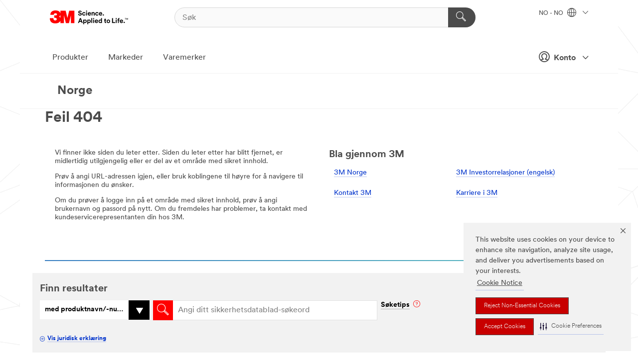

--- FILE ---
content_type: text/html; charset=UTF-8
request_url: https://www.3mnorge.no/3M/no_NO/company-ndc/404-error/
body_size: 11795
content:
<!DOCTYPE html>
<html lang="no-NO">
 <head><meta http-equiv="X-UA-Compatible" content="IE=EDGE"><script type="text/javascript" src="https://cdn-prod.securiti.ai/consent/auto_blocking/0638aaa2-354a-44c0-a777-ea4db9f7bf8a/0da19c12-ab4a-4b0e-914c-cf10b2f363d0.js"></script><script>(function(){var s=document.createElement('script');s.src='https://cdn-prod.securiti.ai/consent/cookie-consent-sdk-loader.js';s.setAttribute('data-tenant-uuid', '0638aaa2-354a-44c0-a777-ea4db9f7bf8a');s.setAttribute('data-domain-uuid', '0da19c12-ab4a-4b0e-914c-cf10b2f363d0');s.setAttribute('data-backend-url', 'https://app.securiti.ai');s.setAttribute('data-skip-css', 'false');s.defer=true;var parent_node=document.head || document.body;parent_node.appendChild(s);})()</script><script src="https://tags.tiqcdn.com/utag/3m/redeploy-gdpr/prod/utag.sync.js"></script><script>if (typeof utag_data == 'undefined') utag_data = {};</script><style>.MMM--site-bd .mds-wrapper p{margin:0;}.mds-wrapper .mds-titleWithText_content--body p, .mds-wrapper .mds-stackableimages_container--content p, .mds-wrapper .mds-content-cards_grid_card_body .mds-font_body p, .mds-wrapper .mds-contentCTA_content--body p, .mds-wrapper .mds-accordion_content--text>p, .mds-wrapper .mds-tabs_items--content>div>p, .mds-wrapper .mds-verticaltabs_content--text>p{margin-bottom:15px;}.MMM--site-bd .mds-wrapper .mds-margin_large--bottom{margin-bottom: 20px;}.MMM--site-bd .mds-wrapper .mds-margin_large--top{margin-top: 20px;}.MMM--site-bd .mds-wrapper ol{margin:0;}.MMM--site-bd .mds-wrapper .mds-titleWithText_content--body ol, .MMM--site-bd .mds-wrapper .mds-titleWithText_content--body ul, .MMM--site-bd .mds-wrapper .mds-stackableimages_container--content ol, .MMM--site-bd .mds-wrapper .mds-stackableimages_container--content ul, .MMM--site-bd .mds-wrapper .mds-content-cards_grid_card_body .mds-font_body ol, .MMM--site-bd .mds-wrapper .mds-content-cards_grid_card_body .mds-font_body ul, .MMM--site-bd .mds-wrapper .mds-contentCTA_content--body ol, .MMM--site-bd .mds-wrapper .mds-contentCTA_content--body ul, .MMM--site-bd .mds-wrapper .mds-accordion_content--text>ol, .MMM--site-bd .mds-wrapper .mds-accordion_content--text>ul, .MMM--site-bd .mds-wrapper .mds-tabs_items--content>div>ol, .MMM--site-bd .mds-wrapper .mds-tabs_items--content>div>ul, .MMM--site-bd .mds-wrapper .mds-verticaltabs_content--text>ol, .MMM--site-bd .mds-wrapper .mds-verticaltabs_content--text>ul{padding-left: 22px;}</style>
<title>Feil 404&nbsp;|&nbsp;3M Norge</title>
  <meta charset="utf-8">
  <meta name="viewport" content="width=device-width, initial-scale=1.0">
<meta name="DCSext.Business" content="Corporate">
<meta name="DCSext.CDC" content="SA">
<meta name="DCSext.ewcd_url" content="Z6_79L2HO02K8JG90A17NCQMJTG92 | Z6_79L2HO02K8JG90A17NCQMJTO60">
<meta name="DCSext.locale" content="no_NO">
<meta name="DCSext.page" content="CORP_FUZEExp_NDC_404Error">
<meta name="DCSext.platform" content="FUZE">
<meta name="DCSext.site" content="CORP_FUZEExp_NDC">
<meta name="ROBOTS" content="NOINDEX,NOFOLLOW">
<meta name="WT.dcsvid" content="">
<meta name="application-name" content="MMM-ext">
<meta name="dc_coverage" content="NO">
<meta name="format-detection" content="telephone=no">
<meta http-equiv="cleartype" content="on">
<meta http-equiv="format-detection" content="telephone=no">
<meta http-equiv="imagetoolbar" content="no">
<meta name="mmmsite" content="CORP_FUZEExp_NDC">
<meta name="statusCode" content="404">
<!--  <PageMap><DataObject type="server"><Attribute name="node">fd-4 | WebSphere_Portal</Attribute>
<Attribute name="placeUniquename">CORP_FUZEExp_NDC</Attribute>
<Attribute name="sitebreadcrumb">Z6_79L2HO02K8JG90A17NCQMJTG92 | Z6_79L2HO02K8JG90A17NCQMJTO60</Attribute>
<Attribute name="themeVersion">2025.12</Attribute>
<Attribute name="pageUniquename">CORP_FUZEExp_NDC_404Error</Attribute>
</DataObject>
<DataObject type="page"><Attribute name="site">Z6_79L2HO02K8JG90A17NCQMJTG92 | CORP_FUZEExp_NDC</Attribute>
<Attribute name="currentpage">Z6_79L2HO02K8JG90A17NCQMJTO60</Attribute>
<Attribute name="currentuniquename">CORP_FUZEExp_NDC_404Error</Attribute>
</DataObject>
</PageMap> --><link rel="shortcut icon" type="image/ico" href="/favicon.ico" />
<link rel="apple-touch-icon-precomposed" sizes="57x57" href="/3m_theme_assets/themes/3MTheme/assets/images/unicorn/3M_Bookmark_Icon_57x57.png" />
<link rel="apple-touch-icon-precomposed" sizes="60x60" href="/3m_theme_assets/themes/3MTheme/assets/images/unicorn/3M_Bookmark_Icon_60x60.png" />
<link rel="apple-touch-icon-precomposed" sizes="72x72" href="/3m_theme_assets/themes/3MTheme/assets/images/unicorn/3M_Bookmark_Icon_72x72.png" />
<link rel="apple-touch-icon-precomposed" sizes="76x76" href="/3m_theme_assets/themes/3MTheme/assets/images/unicorn/3M_Bookmark_Icon_76x76.png" />
<link rel="apple-touch-icon-precomposed" sizes="114x114" href="/3m_theme_assets/themes/3MTheme/assets/images/unicorn/3M_Bookmark_Icon_114x114.png" />
<link rel="apple-touch-icon-precomposed" sizes="120x120" href="/3m_theme_assets/themes/3MTheme/assets/images/unicorn/3M_Bookmark_Icon_120x120.png" />
<link rel="apple-touch-icon-precomposed" sizes="144x144" href="/3m_theme_assets/themes/3MTheme/assets/images/unicorn/3M_Bookmark_Icon_144x144.png" />
<link rel="apple-touch-icon-precomposed" sizes="152x152" href="/3m_theme_assets/themes/3MTheme/assets/images/unicorn/3M_Bookmark_Icon_152x152.png" />
<link rel="apple-touch-icon-precomposed" sizes="180x180" href="/3m_theme_assets/themes/3MTheme/assets/images/unicorn/3M_Bookmark_Icon_180x180.png" />
<meta name="msapplication-TileColor" content="#ffffff" />
<meta name="msapplication-square70x70logo" content="/3m_theme_assets/themes/3MTheme/assets/images/unicorn/smalltile.png" />
<meta name="msapplication-square150x150logo" content="/3m_theme_assets/themes/3MTheme/assets/images/unicorn/mediumtile.png" />
<meta name="msapplication-wide310x150logo" content="/3m_theme_assets/themes/3MTheme/assets/images/unicorn/widetile.png" />
<meta name="msapplication-square310x310logo" content="/3m_theme_assets/themes/3MTheme/assets/images/unicorn/largetile.png" />
<link rel="stylesheet" href="/3m_theme_assets/themes/3MTheme/assets/css/build/phoenix.css?v=3.183.0" />
<link rel="stylesheet" href="/3m_theme_assets/themes/3MTheme/assets/css/unicorn-icons.css?v=3.183.0" />
<link rel="stylesheet" media="print" href="/3m_theme_assets/themes/3MTheme/assets/css/build/unicorn-print.css?v=3.183.0" />
<link rel="stylesheet" href="/3m_theme_assets/static/MDS/mammoth.css?v=3.183.0" />
<!--[if IE]><![endif]-->
<!--[if (IE 8)|(IE 7)]>
<script type="text/javascript">
document.getElementById("js-main_style").setAttribute("href", "");
</script>

<![endif]-->
<!--[if lte IE 6]><![endif]-->
<script type="text/javascript" src="/3m_theme_assets/themes/3MTheme/assets/scripts/mmmSettings.js"></script><link rel="stylesheet" href="/3m_theme_assets/themes/3MTheme/assets/css/build/gsn.css" />
<link rel="stylesheet" href="/3m_theme_assets/themes/3MTheme/assets/css/static/MyAccountDropdown/MyAccountDropdown.css" />


<script>(window.BOOMR_mq=window.BOOMR_mq||[]).push(["addVar",{"rua.upush":"false","rua.cpush":"false","rua.upre":"false","rua.cpre":"false","rua.uprl":"false","rua.cprl":"false","rua.cprf":"false","rua.trans":"","rua.cook":"false","rua.ims":"false","rua.ufprl":"false","rua.cfprl":"false","rua.isuxp":"false","rua.texp":"norulematch","rua.ceh":"false","rua.ueh":"false","rua.ieh.st":"0"}]);</script>
                              <script>!function(e){var n="https://s.go-mpulse.net/boomerang/";if("False"=="True")e.BOOMR_config=e.BOOMR_config||{},e.BOOMR_config.PageParams=e.BOOMR_config.PageParams||{},e.BOOMR_config.PageParams.pci=!0,n="https://s2.go-mpulse.net/boomerang/";if(window.BOOMR_API_key="UWRYR-C88R8-XEZDS-AZ97P-LXP2F",function(){function e(){if(!o){var e=document.createElement("script");e.id="boomr-scr-as",e.src=window.BOOMR.url,e.async=!0,i.parentNode.appendChild(e),o=!0}}function t(e){o=!0;var n,t,a,r,d=document,O=window;if(window.BOOMR.snippetMethod=e?"if":"i",t=function(e,n){var t=d.createElement("script");t.id=n||"boomr-if-as",t.src=window.BOOMR.url,BOOMR_lstart=(new Date).getTime(),e=e||d.body,e.appendChild(t)},!window.addEventListener&&window.attachEvent&&navigator.userAgent.match(/MSIE [67]\./))return window.BOOMR.snippetMethod="s",void t(i.parentNode,"boomr-async");a=document.createElement("IFRAME"),a.src="about:blank",a.title="",a.role="presentation",a.loading="eager",r=(a.frameElement||a).style,r.width=0,r.height=0,r.border=0,r.display="none",i.parentNode.appendChild(a);try{O=a.contentWindow,d=O.document.open()}catch(_){n=document.domain,a.src="javascript:var d=document.open();d.domain='"+n+"';void(0);",O=a.contentWindow,d=O.document.open()}if(n)d._boomrl=function(){this.domain=n,t()},d.write("<bo"+"dy onload='document._boomrl();'>");else if(O._boomrl=function(){t()},O.addEventListener)O.addEventListener("load",O._boomrl,!1);else if(O.attachEvent)O.attachEvent("onload",O._boomrl);d.close()}function a(e){window.BOOMR_onload=e&&e.timeStamp||(new Date).getTime()}if(!window.BOOMR||!window.BOOMR.version&&!window.BOOMR.snippetExecuted){window.BOOMR=window.BOOMR||{},window.BOOMR.snippetStart=(new Date).getTime(),window.BOOMR.snippetExecuted=!0,window.BOOMR.snippetVersion=12,window.BOOMR.url=n+"UWRYR-C88R8-XEZDS-AZ97P-LXP2F";var i=document.currentScript||document.getElementsByTagName("script")[0],o=!1,r=document.createElement("link");if(r.relList&&"function"==typeof r.relList.supports&&r.relList.supports("preload")&&"as"in r)window.BOOMR.snippetMethod="p",r.href=window.BOOMR.url,r.rel="preload",r.as="script",r.addEventListener("load",e),r.addEventListener("error",function(){t(!0)}),setTimeout(function(){if(!o)t(!0)},3e3),BOOMR_lstart=(new Date).getTime(),i.parentNode.appendChild(r);else t(!1);if(window.addEventListener)window.addEventListener("load",a,!1);else if(window.attachEvent)window.attachEvent("onload",a)}}(),"".length>0)if(e&&"performance"in e&&e.performance&&"function"==typeof e.performance.setResourceTimingBufferSize)e.performance.setResourceTimingBufferSize();!function(){if(BOOMR=e.BOOMR||{},BOOMR.plugins=BOOMR.plugins||{},!BOOMR.plugins.AK){var n=""=="true"?1:0,t="",a="amkm2hyxhuqq62lrumgq-f-8f1644431-clientnsv4-s.akamaihd.net",i="false"=="true"?2:1,o={"ak.v":"39","ak.cp":"832420","ak.ai":parseInt("281472",10),"ak.ol":"0","ak.cr":9,"ak.ipv":4,"ak.proto":"h2","ak.rid":"3b1b8bc0","ak.r":45721,"ak.a2":n,"ak.m":"dscx","ak.n":"essl","ak.bpcip":"3.20.205.0","ak.cport":45884,"ak.gh":"23.33.25.7","ak.quicv":"","ak.tlsv":"tls1.3","ak.0rtt":"","ak.0rtt.ed":"","ak.csrc":"-","ak.acc":"","ak.t":"1769054989","ak.ak":"hOBiQwZUYzCg5VSAfCLimQ==4On6WnWo2uP7ohCbQGuqX6aWUsxp3FA4lD3VvA0eqOfZS0qp69kvsLOeDBWiR32Jrqwcom5MSFvCEbkIiaTL6SoPbIJK/cL2Wi1PWaIZkVNG6FkE21TvCqGKepwjQBG7Ngq2FtJAQdtEODjZtS7/qjMDwSM2nl2hJ8JpbvUoU3wesrzPp/++PMrYornH4cEL0bmIOyixr/V52ulsQWnoE1MG8t+imzm3oqmkNMvT7wPH2AcRQBG48Sylo9j3eDzcI13w8lYKq/PGUYgjT19QL00T4jbJTfoEAyCx4nTn8sdqKQP+QZjD7IlhR/mkSe+nLiePxvaqrKYWY9WvhYn8IMRkUCqokn+SkjMGhalTMWpXBA435AVUbP322Ngx0Mcob3vrIwWbVRKVRzbnU0OPEwNvtASdoPD8LnDvVgAHLcc=","ak.pv":"279","ak.dpoabenc":"","ak.tf":i};if(""!==t)o["ak.ruds"]=t;var r={i:!1,av:function(n){var t="http.initiator";if(n&&(!n[t]||"spa_hard"===n[t]))o["ak.feo"]=void 0!==e.aFeoApplied?1:0,BOOMR.addVar(o)},rv:function(){var e=["ak.bpcip","ak.cport","ak.cr","ak.csrc","ak.gh","ak.ipv","ak.m","ak.n","ak.ol","ak.proto","ak.quicv","ak.tlsv","ak.0rtt","ak.0rtt.ed","ak.r","ak.acc","ak.t","ak.tf"];BOOMR.removeVar(e)}};BOOMR.plugins.AK={akVars:o,akDNSPreFetchDomain:a,init:function(){if(!r.i){var e=BOOMR.subscribe;e("before_beacon",r.av,null,null),e("onbeacon",r.rv,null,null),r.i=!0}return this},is_complete:function(){return!0}}}}()}(window);</script></head>
<body class="MMM--bodyContain"><div class="MMM--skipMenu" id="top"><ul class="MMM--skipList"><li><a href="#js-gsnMenu">Gå til NO navigasjon</a></li><li><a href="#ssnMenu">Gå til Norge navigasjon</a></li><li><a href="#pageContent">Gå til sideinnhold</a></li><li><a href="#js-searchBar">Gå til søk</a></li><li><a href="#help--links">Gå til kontaktinformasjon</a></li><li><a href="/3M/no_NO/company-ndc/site-map/">Gå til Sidekart</a></li></ul>
</div>

    <div id="js-bodyWrapper" class="MMM--themeWrapper">
        <div class="m-dropdown-list_overlay"></div>
    <nav class="m-nav">      
      <div class="is-header_container h-fitWidth m-header_container">
        <div class="m-header">          
          <a href="/3M/no_NO/company-ndc/" aria-label="3M Logo - Opens in a new window" class="is-3MLogo m-header_logo l-smallMarginRight h-linkNoUnderline l-centerVertically" title="3M i Norge">
            <img class="h-onDesktop m-header_logoImg" src="/3m_theme_assets/themes/3MTheme/assets/images/unicorn/Logo.svg" alt="3M-logo" />
            <img class="h-notOnDesktop l-img" src="/3m_theme_assets/themes/3MTheme/assets/images/unicorn/Logo_mobile.png" alt="3M-logo" />
          </a>                          

          

<div class="m-header_search l-smallMarginRight">
  <form class="h-fitHeight" id="typeahead-root" action="/3M/no_NO/p/">
    <input id="js-searchBar" class="m-header_searchbar h-fitWidth h-fitHeight l-centerVertically is-searchbar" name="Ntt" type="search" placeholder="Søk" aria-label="Søk">
    <button class="m-header_searchbutton" type="submit" value="Søk" aria-label="Søk">
      <i class="MMM--icn MMM--icn_search color--white"></i>
    </button>
  </form>
</div>


          <div style="display: inline-block" class="h-notOnDesktop">
            <div class="m-header_menu l-centerVertically h-notOnDesktop">
              <a href="#" class="h-linkNoUnderline link--dark is-header_menuLink is-collapsed m-header_menuLink" aria-haspopup="true" aria-controls="navOptions" aria-label="Åpne Navigasjon" data-openlabel="Åpne Navigasjon" data-closelabel="Lukk">
                <i class="MMM--icn MMM--icn_hamburgerMenu is-header_menuIcon m-header_menuIcn"></i>
              </a>
              <i class="MMM--icn MMM--icn_close link--dark m-header_hiddenIcn m-header_menuIcn"></i>
            </div>
          </div>
          <div class="m-header--fix"></div>
        </div>
                
        
        <div class="m-header-madbar h-notOnDesktop">
          <div class="MAD-Bar">
            <div class="m-account mad-section">
              
              <a href="#" role="button" class="m-btn m-btn--free font--size m-navbar_loginBtn m-navbar_profileBtn link--dark is-header_madSI is-closed is-signInToggle" target="_self">
                <i class="MMM--icn MMM--icn_userHollow large-icn"></i>
                Konto
                <i class="MMM--icn MMM--icn_down_arrow mad-barSI-arrow"></i>
              </a>
              
            </div>
          </div>
        </div>
                
        <div class="m-header_overlay"></div>
        
        <!-- Profile Management Pop-Up -->
              <div class="m-navbar m-navbar-noStyle">
               <div class=" is-signInPopUp h-hidden">
                <div class="m-navbar_signInPopup font--standard mad-menu-container" aria-modal="true">                           
                  
                  <div class="signIn-linkBox">
                    <a href="https://order.3m.com/store/bComNorwaySite/no_NO/login">Logg på 3M bCom</a>
                  </div>
                </div> 
               </div> 
              </div>            
            

        <div class="is-dropdown h-hidden m-navbar_container">
          <div class="m-navbar_overlay h-fitHeight h-notOnMobile is-overlay h-notOnDesktop"></div>
          <div class="m-navbar">
            <div class="m-navbar_level-1 js-navbar_level-1">

              
	          <div class="m-navbar_login m-navbar_loginProfile h-notOnMobile h-notOnTablet h-onDesktop">
              <div class="mad-section">
                <a href="#" class="m-btn m-btn--free font--size m-navbar_loginBtn m-navbar_signInBtn link--dark is-signInToggle is-header_madDesktopSI">
                  <i class="MMM--icn MMM--icn_userHollow l-centerVertically large-icn" style="padding-left: 10px; font-weight: bold;"></i>
                  Konto
                  <i class="MMM--icn mad-barSI-arrow MMM--icn_down_arrow" style="padding-left: 10px; font-size: 11px;"></i>
                </a>
              </div>
            </div>
 
              <div class="m-navbar_localization l-centerVertically">
                <a href="#" class="link--dark l-centerVertically is-localeToggle">NO - NO
                  <i class="MMM--icn MMM--icn_localizationGlobe l-centerVertically m-navbar_localGlobe" style="padding-left: 5px;"></i>
                  <i class="MMM--icn MMM--icn_down_arrow h-onDesktop" style="padding-left: 10px; font-size: 11px;"></i></a>
              </div>
              <div id="js-gsnMenu" class="m-navbar_nav">

                
<ul id="navOptions" role="menubar">
<li class="m-navbar_listItem">
        <a href="#" id="navbar_link-products" class="is-navbar_link m-navbar_link" aria-haspopup="true" aria-expanded="false">Produkter</a>
      </li><li class="m-navbar_listItem">
        <a href="#" id="navbar_link-industries" class="is-navbar_link m-navbar_link" aria-haspopup="true" aria-expanded="false">Markeder</a>
      </li><li class="m-navbar_listItem">
          <a href="/3M/no_NO/company-ndc/our-brands/" class="m-navbar_link">Varemerker</a>
        </li>
        
</ul>
<div class="m-navbar_localOverlay is-localePopUp h-hidden">
  <div class="m-navbar_localPopup m-navbar_popup font--standard" aria-modal="true" role="dialog" aria-label="language switcher dialog">
    <button
      class="m-navbar-localClose m-btn--close color--silver is-close h-notOnDesktop"
      aria-label="Lukk"><i class="MMM--icn MMM--icn_close"></i></button>
    <div class="font--standard m-navbar_popupTitle">3M i Norge</div>
    <form>
      <div class="font--standard m-navbar_popupOptions"><input type="radio" name="locale" value="/3M/no_NO/company-ndc/" id="locale-no-no" class="m-radioInput" checked>
      	    <label class="m-radioInput_label" for="locale-no-no">norsk - NO</label><br></div>
      <a href="https://www.3m.com/3M/en_US/select-location/" aria-label="Change 3M Location" class="link">Change 3M Location</a>
      <button type="submit" value="Sende inn" class="m-btn m-btn--red m-navbar_localeSave is-saveLocale">Lagre</button>
    </form>
  </div>
  <div class="m-overlay h-onDesktop is-close"></div>
</div>
              </div>
            </div>

            <div class="m-dropdown-list js-navbar_level-2">

              <!-- Dropdown Lists Header -->
<div class="m-dropdown-list_header">
  <button class="m-dropdown-list_backBtn js-dropdown-list_backBtn">
    <i class="MMM--icn MMM--icn_lt2"></i>
  </button>
  <div class="m-dropdown-list_title">
<label id="dropdown-list_products-title">Produkter</label>
      <label id="dropdown-list_industries-title">Markeder</label>
      
  </div>
</div><!-- End of the dropdown list header --><ul id="products-list" class="l-dropdown-list_container" role="menu" aria-hidden="true"><li class="l-dropdown-list" role="menuitem">
      <a href="/3M/no_NO/p/c/advanced-materials/" aria-label="Advanced Materials" class="MMM--basicLink">
        Advanced Materials
      </a>
    </li><li class="l-dropdown-list" role="menuitem">
      <a href="/3M/no_NO/p/c/belegg/" aria-label="Belegg" class="MMM--basicLink">
        Belegg
      </a>
    </li><li class="l-dropdown-list" role="menuitem">
      <a href="/3M/no_NO/p/c/bygningsmaterialer/" aria-label="Bygningsmaterialer" class="MMM--basicLink">
        Bygningsmaterialer
      </a>
    </li><li class="l-dropdown-list" role="menuitem">
      <a href="/3M/no_NO/p/c/dentale-produkter-og-kjeveortopedi/" aria-label="Dentale produkter og kjeveortopedi" class="MMM--basicLink">
        Dentale produkter og kjeveortopedi
      </a>
    </li><li class="l-dropdown-list" role="menuitem">
      <a href="/3M/no_NO/p/c/elektriske-produkter/" aria-label="Elektriske produkter" class="MMM--basicLink">
        Elektriske produkter
      </a>
    </li><li class="l-dropdown-list" role="menuitem">
      <a href="/3M/no_NO/p/c/etiketter/" aria-label="Etiketter" class="MMM--basicLink">
        Etiketter
      </a>
    </li><li class="l-dropdown-list" role="menuitem">
      <a href="/3M/no_NO/p/c/folier/" aria-label="Folier og ark" class="MMM--basicLink">
        Folier og ark
      </a>
    </li><li class="l-dropdown-list" role="menuitem">
      <a href="/3M/no_NO/p/c/hjem/" aria-label="Hjem" class="MMM--basicLink">
        Hjem
      </a>
    </li><li class="l-dropdown-list" role="menuitem">
      <a href="/3M/no_NO/p/c/isolering/" aria-label="Isolering" class="MMM--basicLink">
        Isolering
      </a>
    </li><li class="l-dropdown-list" role="menuitem">
      <a href="/3M/no_NO/p/c/kontorrekvisita/" aria-label="Kontorrekvisita" class="MMM--basicLink">
        Kontorrekvisita
      </a>
    </li><li class="l-dropdown-list" role="menuitem">
      <a href="/3M/no_NO/p/c/lim/" aria-label="Lim, forseglinger og fyllstoffer" class="MMM--basicLink">
        Lim, forseglinger og fyllstoffer
      </a>
    </li><li class="l-dropdown-list" role="menuitem">
      <a href="/3M/no_NO/p/c/medisinsk/" aria-label="Medisinsk" class="MMM--basicLink">
        Medisinsk
      </a>
    </li><li class="l-dropdown-list" role="menuitem">
      <a href="/3M/no_NO/p/c/personlig-verneutstyr/" aria-label="Personlig verneutstyr" class="MMM--basicLink">
        Personlig verneutstyr
      </a>
    </li><li class="l-dropdown-list" role="menuitem">
      <a href="/3M/no_NO/p/c/poleringsmidler/" aria-label="Poleringsmidler" class="MMM--basicLink">
        Poleringsmidler
      </a>
    </li><li class="l-dropdown-list" role="menuitem">
      <a href="/3M/no_NO/p/c/rengjoringsrekvisita/" aria-label="Rengjøringsrekvisita" class="MMM--basicLink">
        Rengjøringsrekvisita
      </a>
    </li><li class="l-dropdown-list" role="menuitem">
      <a href="/3M/no_NO/p/c/skilting-og-merking/" aria-label="Skilting og merking" class="MMM--basicLink">
        Skilting og merking
      </a>
    </li><li class="l-dropdown-list" role="menuitem">
      <a href="/3M/no_NO/p/c/slipeprodukter/" aria-label="Slipeprodukter" class="MMM--basicLink">
        Slipeprodukter
      </a>
    </li><li class="l-dropdown-list" role="menuitem">
      <a href="/3M/no_NO/p/c/smoremidler/" aria-label="Smøremidler" class="MMM--basicLink">
        Smøremidler
      </a>
    </li><li class="l-dropdown-list" role="menuitem">
      <a href="/3M/no_NO/p/c/tape/" aria-label="Tapes" class="MMM--basicLink">
        Tapes
      </a>
    </li><li class="l-dropdown-list" role="menuitem">
      <a href="/3M/no_NO/p/c/verktoy-og-utstyr/" aria-label="Verktøy og utstyr" class="MMM--basicLink">
        Verktøy og utstyr
      </a>
    </li><li class="l-dropdown-list_last-item" role="menuitem"><a class="l-dropdown-list_view-all-products" href="/3M/no_NO/p/">Se alle 3M-produkter</a>     
      <button class="m-btn js-backtoTopBtn">
        <i class="MMM--icn MMM--icn_arrowUp"></i>
      </button>
    </li></ul>
<ul id="industries-list" class="l-dropdown-list_container" role="menu" aria-hidden="true"><li class="l-dropdown-list" role="menuitem">
      <a href="/3M/no_NO/automotive-ndc/" aria-label="Auto" class="MMM--basicLink">
        Auto
      </a>
    </li><li class="l-dropdown-list" role="menuitem">
      <a href="/3M/no_NO/design-construction-ndc/" aria-label="Design og konstruksjon" class="MMM--basicLink">
        Design og konstruksjon
      </a>
    </li><li class="l-dropdown-list" role="menuitem">
      <a href="/3M/no_NO/electronics-ndc/" aria-label="Elektronikk" class="MMM--basicLink">
        Elektronikk
      </a>
    </li><li class="l-dropdown-list" role="menuitem">
      <a href="/3M/no_NO/energy-ndc/" aria-label="Energi" class="MMM--basicLink">
        Energi
      </a>
    </li><li class="l-dropdown-list" role="menuitem">
      <a href="/3M/no_NO/consumer-ndc/" aria-label="Forbruker" class="MMM--basicLink">
        Forbruker
      </a>
    </li><li class="l-dropdown-list" role="menuitem">
      <a href="/3M/no_NO/manufacturing-ndc/" aria-label="Industri og produksjon" class="MMM--basicLink">
        Industri og produksjon
      </a>
    </li><li class="l-dropdown-list" role="menuitem">
      <a href="/3M/no_NO/safety-ndc/" aria-label="Sikkerhet" class="MMM--basicLink">
        Sikkerhet
      </a>
    </li><li class="l-dropdown-list" role="menuitem">
      <a href="/3M/no_NO/transportation-ndc/" aria-label="Transport" class="MMM--basicLink">
        Transport
      </a>
    </li><li class="l-dropdown-list" role="menuitem">
      <a href="/3M/no_NO/commercial-solutions-ndc/" aria-label="Vedlikehold og sikkerhet" class="MMM--basicLink">
        Vedlikehold og sikkerhet
      </a>
    </li><div class="l-dropdown-list_industries-image">
      <img class="img img_stretch mix-MMM--img_fancy" src="https://multimedia.3m.com/mws/media/1812021O/industry-feature-image.png" alt="En bilfabrikant som inspiserer bilproduksjonslinjen.">
      <p>På 3M oppdager og fornyer vi i nesten alle bransjer for å løse problemer over hele verden.</p>
    </div></ul>


            </div>            
          </div>
        </div>
      </div>
    </nav>
    <div class="m-navbar_profileOverlay is-profileToggle is-close h-hidden"></div>
    <div class="m-navbar_signInOverlay m-overlay is-signInToggle is-close h-hidden"></div>
<div class="MMM--site-bd">
  <div class="MMM--grids" id="pageContent">
  <div class="MMM--siteNav">
  <div class="MMM--hdg MMM--themeHdg_1 mix-MMM--hdg_spaced" role="heading">Norge</div>
        </div><div class="hiddenWidgetsDiv">
	<!-- widgets in this container are hidden in the UI by default -->
	<div class='component-container ibmDndRow hiddenWidgetsContainer id-Z7_79L2HO02K8JG90A17NCQMJTO67' name='ibmHiddenWidgets' ></div><div style="clear:both"></div>
</div>

<div class="MMM--grids">
  <div class='component-container MMM--grids-col MMM--grids-col_single ibmDndColumn id-Z7_79L2HO02K8JG90A17NCQMJTOM0' name='ibmMainContainer' ><div class='component-control id-Z7_79L2HO02K8JG90A17NCQMJTOM4' ><span id="Z7_79L2HO02K8JG90A17NCQMJTOM4"></span>







































    
    

    
    

    
    
    





    
    
        
            
            





<div class="rG-12-ContentLinks rG-69-ContentLinks MMM--contentWrapper MMM--contentWrapper_padded "  data-oid="07d62f2f-a8a3-4ab5-94af-35dbcf0046fc">

  
  <div class="rG-12-ContentLinks rG-69-ContentLinks MMM--contentWrapper MMM--contentWrapper_padded MMM--gapBottomMed dpl-10162016191634670" >







            <div class="MMM--pageSectionTitle MMM--wysiwyg"> 
  

  

  

  
    
    
      <h1 class="MMM--hdg MMM--hdg_1 mix-MMM--hdg_spaced">
          
	Feil 404

      </h1>
    

    

    

    
  

    
  
  
  
  
</div>
  <div class="MMM--pageSection MMM--pageSection_noDividers">
    <div>

       <div class="MMM--seo MMM--seo_callout   MMM--backgroundOption2">
             
          <div class="MMM--grids ">

  

              <div class="MMM--grids-col MMM--grids-col_half">


            
            
           
          

               
               <div class="MMM--panel MMM--panel_alpha MMM--gapBottom">
                  <div class="MMM--bodyCopy MMM--wysiwyg" style="position: relative;">

	<p dir="ltr">Vi finner ikke siden du leter etter. Siden du leter etter har blitt fjernet, er midlertidig utilgjengelig eller er del av et område med sikret innhold.</p>

<p dir="ltr">Prøv å angi URL-adressen igjen, eller bruk koblingene til høyre for å navigere til informasjonen du ønsker.&nbsp;</p>

<p dir="ltr">Om du prøver å logge inn på et område med sikret innhold, prøv å angi brukernavn og passord på nytt. Om du fremdeles har problemer, ta kontakt med kundeservicerepresentanten din hos 3M.</p>

                     
                  </div>
               </div>
      </div>
             <div class="MMM--grids-col MMM--grids-col_half">
             <div class="MMM--panel MMM--panel_omega">
                  
                      
                      <h3 class="MMM--hdg MMM--hdg_3 mix-MMM--hdg_lightGrey mix-MMM--hdg_spaced MMM--padTop_flex">
                         
	Bla gjennom 3M

                       </h3>
                     
                     
                  

                  <ul class="MMM--vListtohList vListtohList_divided MMM--hList_extraMargins MMM--bodyCopy">



<li>


	<a href="/3M/no_NO/company-ndc/" >3M Norge</a>

</li>

  



<li>


	<a href="https://investors.3m.com/" >3M Investorrelasjoner (engelsk)</a>

</li>


<li>


	<a href="/3M/no_NO/company-ndc/help-center/" >Kontakt 3M</a>

</li>


<li>


	<a href="/3M/no_NO/careers-ndc/" >Karriere i 3M</a>

</li>
 </ul>

               </div>
           </div>
      </div>
         
      </div>
    </div> 
    </div>  



<hr class="MMM--hr" />






       
   
  </div>


</div>



<link rel="stylesheet" href="/3m_theme_assets/themes/3MTheme/assets/css/build/components_50_series/rG-69-ContentLinks.css">
        
        
    

    
        





        







    
</div><div class='component-control id-Z7_79L2HO02K8JG90A17NCQMJTOM6' ><span id="Z7_79L2HO02K8JG90A17NCQMJTOM6"></span>







































    
    

    
    

    
    
    





    
    
        
            
            





<link rel="stylesheet" href="/3m_theme_assets/themes/3MTheme/assets/css/build/components_50_series/rG-70-CTALink.css">
        
        
    

    
        





        







    
</div><div class='component-control id-Z7_79L2HO02K8JG90A17NCQMJTOM5' ><span id="Z7_79L2HO02K8JG90A17NCQMJTOM5"></span>







































    
    

    
    

    
    
    





    
    
        
            
            
 





<div class="rU-53-SDS MMM--contentWrapper MMM--gapBottom dpl-10162016191625070 ">

    
      <div class="MMM--pageSectionTitle MMM--wysiwyg"> 
  
      
  

  

  

  

    
  
        
  
  
  
  
</div>










  <div class="MMM--pageSection MMM--pageSection_noDividers">

  

  
      <h2 class="MMM--hdg MMM--hdg_2 mix-MMM--hdg_spaced MMM--padLeftMed"></h2>
      <div class="MMM--msdsFinder">

        <div class="MMM--featuredBox">
          <div class="featuredBox-hd MMM--padBottom">
            <div class="MMM--hdg MMM--hdg_3">Finn resultater</div>
          </div>
          <!-- /featuredBox-hd -->
          <div class="featuredBox-bd">
            <fieldset class="MMM--msdsSearch">
              <form name="gs" class="js-subvalidate" id="msdsSearchForm" action="/3M/no_NO/company-ndc/SDS-search/results/" method="GET">

                <input type="hidden" value="msdsSRA" name="gsaAction" />
                <input type="hidden" value="no_NO" name="msdsLocale" />

                <ul class="MMM--msdsSearchList">
                  <li>
                    <select name="co" class="MMM--fancyDropDown js-fancyDropDown required" data-options='{"truncateTxt" : "28"}'>
                      <option value="ptn">med produktnavn/-nummer</option>
                      <option value="upc">med UPC-nummer (strekkode)</option>
                      <option value="msds">med sikkerhetsdatablad-nummer</option>
                      <option value="3mid">med 3M ID-nummer</option>
                    </select>
                  </li>
                  <li class="MMM--msdsSearchField">
                    <button type="submit" id="msdssearchButton" value="MSDSSearch" class="MMM--btn MMM--searchBtn MMM--btn_noAnimation"><i class="MMM--icn MMM--icn_search mix-MMM--icn_lrg"></i></button>
                    <div class="MMM--headerSearchInputWrapper">

                      <input class="MMM--headerSearchInput js-focus" type="search" id="msdsSearch" name="q" placeholder="Angi ditt sikkerhetsdatablad-søkeord" data-rule-required="true" data-msg-required="Angi ditt sikkerhetsdatablad-søkeord
">
                    </div>
                  </li>
                  <li>
                   
                  
                    <div class="js-modalTrigger MMM--supportInfo" data-options='{"target" : "#js-toolTip1","closeOn": ["contextChange", "contentClose"], "modalWidth": "70%"}' aria-haspopup="true"> <span class="js-triggerLink MMM--txt_bold MMM--txt_black">Søketips</span><i class="MMM--icn MMM--icn_tooltip MMM--alert js-tooltipTrigger js-triggerLink"></i></div>
                    <!-- Modal Container, start -->
                    <div class="MMM--modalContainer" id="js-toolTip1">
                      <div class="MMM--modalContainer-header"> <a href="#" class="MMM--modalContainer-header-closeLink js-closeLink">LUKK <span class="MMM--icn MMM--icn_close MMM--closeTrigger"></span></a> </div>
                      <div class="MMM--modalContainer-inner">
                        <div class="MMM--tooltip-hd">
                          <div class="MMM--hdg MMM--hdg_3 mix-MMM--hdg_dark" role="heading">Søketips</div>
                        </div>
                        <!-- /tooltip-hd -->
                        <div class="MMM--tooltip-bd MMM--wysiwyg"><p dir="ltr"><em>Sikkerhetsdatablader (SDS) for 3M-produkter er gjort tilgjengelig for brukere av klassifiserte kjemiske produkter.</em></p>

<p dir="ltr"><em>3M gir deg tilgang til informasjonen i sikkerhetdatablad forutsatt at informasjonen kopieres i sin helhet uten endringer, med mindre forutgående samtykke er innhentet fra 3M og verken kopien eller originalen videreselges eller på annen måte distribueres med profitthensikt.</em></p>

<p dir="ltr">&nbsp;</p>

<h4 class="mix-MMM--hdg_spaced" dir="ltr">Produktnavn/nummer</h4>

<p dir="ltr">Du kan legge inn en kombinasjon av ord og tall i produktnavnet/-nummerfeltet, så som produktnavn og modellnummer.</p>

<p dir="ltr">Eksempel: <span style="color:#ff0000;">skrivebord rengjører 573</span> når du søker etter 3M™ Rengjøringsmiddel for skrivebord og kontor.</p>

<p dir="ltr">&nbsp;</p>

<h4 class="mix-MMM--hdg_spaced" dir="ltr">Format på 3M ID-nummer</h4>

<p dir="ltr">Eksempel: <span style="color:#ff0000;">7000077237</span></p>

<p dir="ltr">&nbsp;</p>

<h4 class="mix-MMM--hdg_spaced" dir="ltr">Format på SDS-nummer</h4>

<p dir="ltr">Eksempel: <span style="color:#ff0000;">06-2070-8</span></p>

<p class="mix-MMM--hdg_spaced" dir="ltr">Disse tallene kan noen ganger vises på produktemballasjen.</p>

<p dir="ltr">Vet du ikke hele SDS-nummeret? Angi minst to av sifrene.</p>

<h4 class="mix-MMM--hdg_spaced" dir="ltr">SDS-spørsmål</h4>

<p dir="ltr">Vennligst kontakt Miljøavdelingen, 3M Norge AS, telefon 06384, e-post:<br />
<a href="mailto:NER-ProductStewardship@mmm.com" >NER-ProductStewardship@mmm.com</a> om du ikke finner spesifikk SDS-informasjon.</p>
</div>
                        <!-- /tooltip-bd --> 
                      </div>
                    </div>
                    <!-- Modal Container, end -->
                    
                  </li>
                </ul>
                <!-- /msdsSearchList -->
              </form>
            </fieldset>
            <div class="addInfoBlock">
              <div class="addInfoBlock-action"><a href="#legalInfo" class="MMM--hdg MMM--addInfoBlockTrigger js-contentToggle-trigger_noJump MMM--txt_sm_1 MMM--basicLink"><i class="MMM--icn MMM--icn_plus mix-MMM--icn_sm mix-MMM--icn_rightSpace MMM--activeAlert"></i></a><a href="#legalInfo" class="MMM--hdg MMM--addInfoBlockTrigger js-contentToggle-trigger_noJump MMM--flx_md_1">Vis juridisk erklæring</a> </div>
              <!-- /addInfoBlock-action -->
              <div class="MMM--addInfoBlock-message js-contentToggle-target MMM--contentToggle-target MMM--flx_sm_3" id="legalInfo"><p dir="ltr">Sikkerhetsdatablader (SDS) på denne nettsiden vil kanskje ikke oppfylle kravene fastsatt av lovgivningen i ditt land. For å få en kopi av SDS i et visst format, ta kontakt med ditt lokale 3M-datterselskap, eller ring 1-888-364-3577 eller 1-651-737-6501 for å få mer informasjon. Vi tilbyr også&nbsp;&nbsp;<a href="https://www.3m.com/3M/en_WW/sds-search-select-location/" target="_blank"  class="MMM--mixinWordBreak">SDS for andre land</a>&nbsp;på lokale språk.</p>
</div>
              <!-- /addInfoBlock-message --> 
            </div>
            <!-- /addInfoBlock --> 
             
            
          </div>
          <!-- /featuredBox-bd --> 
        </div>
        <!-- /featuredBox --> 
      </div>
      <!-- /msdsFinder --> 

    







  </div>
  <!-- /pageSection --> 









</div>




<script type="text/javascript">  
                loadPageModule('kungfu/SubscribeValidate/SubscribeValidate'); 
</script>
<link rel="stylesheet" href="/3m_theme_assets/themes/3MTheme/assets/css/build/components_50_series/rU-53-SDS.css">
        
        
    

    
        





        







    
</div></div></div>
</div>
  </div><div class="m-footer">


<div class="m-footer_container">
        <ul class="m-footer_categories">
        
      
    <li class="m-footer_category">
      <a id="about_ftr" role="button" class="m-footer_expHead link--dark is-expandable" aria-expanded="false" aria-controls="about_ftr--links">Vårt selskap</a>
      <ul id="about_ftr--links" class="m-footer-expLinks" aria-labelledby="about_ftr">
      <li class="m-footer-link">
              <a href="/3M/no_NO/company-ndc/about-3m/" title="Om 3M" aria-label="Om 3M" class="link--dark">Om 3M</a>
            </li><li class="m-footer-link">
              <a href="/3M/no_NO/careers-ndc/" title="Karriere" aria-label="Karriere" class="link--dark">Karriere</a>
            </li><li class="m-footer-link">
              <a href="https://investors.3m.com/" title="Investorrelasjoner (engelsk)" aria-label="Investorrelasjoner (engelsk)" class="link--dark">Investorrelasjoner (engelsk)</a>
            </li><li class="m-footer-link">
              <a href="/3M/no_NO/company-ndc/partners-suppliers/" title="Samarbeidspartnere og leverandører" aria-label="Samarbeidspartnere og leverandører" class="link--dark">Samarbeidspartnere og leverandører</a>
            </li><li class="m-footer-link">
              <a href="/3M/no_NO/company-ndc/about-3m/technologies/" title="Teknologier" aria-label="Teknologier" class="link--dark">Teknologier</a>
            </li>
      </ul>
    </li>
    
      
    <li class="m-footer_category">
      <a id="news_ftr" role="button" class="m-footer_expHead link--dark is-expandable" aria-expanded="false" aria-controls="news_ftr--links">Nyheter</a>
      <ul id="news_ftr--links" class="m-footer-expLinks" aria-labelledby="news_ftr">
      <li class="m-footer-link">
              <a href="https://news.3m.com/" title="Nyhetssenter" aria-label="Nyhetssenter" class="link--dark">Nyhetssenter</a>
            </li><li class="m-footer-link">
              <a href="/3M/no_NO/company-ndc/subscribe/" title="Abonner på nyhetsbrev" aria-label="Abonner på nyhetsbrev" class="link--dark">Abonner på nyhetsbrev</a>
            </li>
      </ul>
    </li>
    
      
    <li class="m-footer_category">
      <a id="reg_ftr" role="button" class="m-footer_expHead link--dark is-expandable" aria-expanded="false" aria-controls="reg_ftr--links">REGELVERK</a>
      <ul id="reg_ftr--links" class="m-footer-expLinks" aria-labelledby="reg_ftr">
      <li class="m-footer-link">
              <a href="/3M/no_NO/company-ndc/SDS-search/" title="Søk sikkerhetsdatablad" aria-label="Søk sikkerhetsdatablad" class="link--dark">Søk sikkerhetsdatablad</a>
            </li><li class="m-footer-link">
              <a href="/3M/no_NO/company-ndc/SVHC-search/" title="Søk etter SVHC" aria-label="Søk etter SVHC" class="link--dark">Søk etter SVHC</a>
            </li><li class="m-footer-link">
              <a href="/3M/en_NO/suppliers-direct/supplier-requirements/contract-provisions/" title="2025 3M Redegjørelse for aktsomhetsvurderinger – 2025 Modern Slavery Statement" aria-label="2025 3M Redegjørelse for aktsomhetsvurderinger – 2025 Modern Slavery Statement" class="link--dark">2025 3M Redegjørelse for aktsomhetsvurderinger – 2025 Modern Slavery Statement</a>
            </li>
      </ul>
    </li>
    
      
    <li class="m-footer_category">
      <a id="help" role="button" class="m-footer_expHead link--dark is-expandable" aria-expanded="false" aria-controls="help--links">Kontakt</a>
      <ul id="help--links" class="m-footer-expLinks" aria-labelledby="help">
      <li class="m-footer-link">
              <a href="/3M/no_NO/company-ndc/help-center/" title="Kundeservice" aria-label="Kundeservice" class="link--dark">Kundeservice</a>
            </li><li class="m-footer-link">
              <a href="/3M/no_NO/company-ndc/site-map/" title="Sidekart" aria-label="Sidekart" class="link--dark">Sidekart</a>
            </li>
      </ul>
    </li>
    
    </ul>
    
<div class="m-footer_legal">
 
  <div class="m-footer_legal--logo">
    <a class="h-linkNoUnderline" href="https://www.3M.com/" aria-label="3M Logo - Opens in a new window" target="_self">
    <img src="/3m_theme_assets/themes/3MTheme/assets/images/unicorn/Logo_mobile.png" alt="3M Logo" />
    </a>
  </div>
 
  <div>
    <div class="m-footer_legalLinks">
<a href="/3M/no_NO/company-ndc/legal-information/" class="m-footer_legalLink" title="Juridisk informasjon" aria-label="Juridisk informasjon">Juridisk informasjon</a><div class="m-footer_legalSpan">|</div><a href="/3M/no_NO/company-ndc/privacy-policy/" class="m-footer_legalLink" title="Retningslinjer for personvern" aria-label="Retningslinjer for personvern">Retningslinjer for personvern</a><div class="m-footer_legalSpan">|</div><a href="#" class="js-gdprPrefs m-footer_legalLink" title="Innstillinger for informasjonskapsler" aria-label="Innstillinger for informasjonskapsler">Innstillinger for informasjonskapsler</a>
    </div>
    <div class="m-footer_copyRight">&copy; 3M 2026. Med enerett.</div> 
  </div>
</div>
  <div class="m-footer_socialContainer">
    <div class="m-footer_heading link--dark h-notOnTablet h-notOnMobile">Følg oss</div>
    <ul class="m-footer-social">
	  
          <li lang="en"><a class="m-footer-socialIcn" href="https://www.linkedin.com/company/3m" title="LinkedIn" aria-label="LinkedIn - Opens in a new window" target="_blank">
            <i class="MMM--socialIcn MMM--socialIcn_linkedin color--iconGray"><span class="m-footer-socialIcn--outline"></span></i></a></li>
          
          <li lang="en"><a class="m-footer-socialIcn" href="https://www.youtube.com/c/3MCorporate" title="YouTube" aria-label="YouTube - Opens in a new window" target="_blank">
            <i class="MMM--socialIcn MMM--socialIcn_youtube color--iconGray"><span class="m-footer-socialIcn--outline"></span></i></a></li>
          
          <li lang="en"><a class="m-footer-socialIcn" href="https://www.facebook.com/3M" title="Facebook" aria-label="Facebook - Opens in a new window" target="_blank">
            <i class="MMM--socialIcn MMM--socialIcn_facebook color--iconGray"><span class="m-footer-socialIcn--outline"></span></i></a></li>
          
          <li lang="en"><a class="m-footer-socialIcn" href="https://www.instagram.com/3m/" title="Instagram" aria-label="Instagram - Opens in a new window" target="_blank">
            <i class="MMM--socialIcn MMM--socialIcn_instagram color--iconGray"><span class="m-footer-socialIcn--outline"></span></i></a></li>
                    		  
    </ul>
  
       <div class="m-footer_disclosure">Varemerkene oppført ovenfor tilhører 3M.</div>
       
  </div>
</div>
        
</div><script type="text/javascript" src="/wps/wcm/connect/English/Group+A/CORP_CustomScripts_Shared/CommerceConnectorScript/CommerceConnectorScript-JS?presentationtemplate=3M Design Patterns/PT%20-%20JS&subtype=javascript"></script>
    
<script src="/3m_theme_assets/themes/3MTheme/assets/scripts/build/require_config.js"></script>
<script>
SETTINGS.PLACEUN = "CORP_FUZEExp_NDC";
        SETTINGS.LOCALE = "no_NO";
        SETTINGS.openExternalLinks = true;
        SETTINGS.svgBorder = true;
        SETTINGS.theme = 'unicorn';
        SETTINGS.transparentLogo = "/3m_theme_assets/themes/3MTheme/assets/images/unicorn/Logo_Mobile_Transparent.png";
        SETTINGS.tweetTemplate = 'url={url}';
        SETTINGS.sfBeacon = false;
        SETTINGS.environment = 'prod';
        SETTINGS.uID = '';
        SETTINGS.APP_VERSION = '3.183.0';
        SETTINGS.typeAhead = true;
        SETTINGS.WS_URI = 'https://www.3m.com/3M/en_US/WCMPlaceSelector/helper/?m=ws&c=helperCallback&oid=';
        SETTINGS.TEALIUM =  "redeploy-gdpr";
        SETTINGS.esTypeAhead = {enabled: true, gph: true, apiRequestUrl: 'https://searchapi.3m.com/search/3mcom/v1/typeahead', piTrackingUrl: 'https://searchapi.3m.com/search/analytics/v1/public/signal', productsSize: 6, fullProductsSize: 9,categoriesSize: 3, brandsSize: 2,webContentSize: 2, newsSize: 0, resourcesSize: 2, regulatorySize: 1, locale: 'no_NO', placement: '/3M/no_NO/p', client: '3mcom', identifierPriority: 'productnumber,partnumber,mmmId,legId,upc,nationalstocknumber,catalogId,repeatId'};
        SETTINGS.esTypeAheadTranslations = { productsTitle: 'BESTE RELATERTE PRODUKTER', suggestionsTitle: 'SØKEFORSLAG', options: 'Alternativer tilgjengelig', productnumber: 'Produktnummer', partnumber: 'Delenummer', mmmId: '3M-ID', legId: 'Tidligere 3M lager', upc: 'UPC', nationalstocknumber: 'NSN', catalogId: '3M katalog-ID', repeatId: 'Erstatnings-ID', pdf: 'PDF', excel: 'Excel', word: 'Word', ppt: 'PPT'};
        SETTINGS.txt_close = 'Lukk';

(function (context) {
        var require = context.require;
        var requirejs = context.requirejs;
        var define = context.define;

        require.config({
            baseUrl: SETTINGS.SCRIPT_PATH,
            // Params to append to the end of each js file request
            urlArgs: 'v=' + SETTINGS.APP_VERSION + (SETTINGS.CACHE_BUSTER != '' ? '&bust=' + SETTINGS.CACHE_BUSTER : ''),
            // Timeout to load each js file, in seconds
            waitSeconds: 120
        });

        /**
         * Set route and kick off RequireJs, which begins loading of scripts starting from main.js
         */
        require(['main'], function(app){
            require(pageLevelJS);
        });

    }(MMMRequire));
</script>
<script type="text/javascript" src="/3m_theme_assets/static/typeAhead/typeAheadV1.js"></script>
  <!-- [Edge-Cache-Tag: a2f0cf87-b13a-4420-8844-dd01736cb362, 6b7be44a-7218-4dc0-8213-8962645f29ff, 0b706a00-7e2d-4bb7-8f1e-5680e4512675, z6_79l2ho02k8jg90a17ncqmjto60, ca2e5296-1323-4901-a908-617404914066, fee5ae94-a023-4367-a033-4349b9f4f248, 2eb355e4-e84b-4343-b6df-a508361fc684, 07d62f2f-a8a3-4ab5-94af-35dbcf0046fc, 84541a8b-4f48-4cda-8c54-a31dc69dd270, d6309df8-0e2c-4f72-9c13-eae6a16c09b4, f3e10c7a-7934-46f6-9321-4a42bddf79ed, 7542ebd0-f921-4b6a-853c-baaf49b4baee, 3a9135d4-d81c-4d08-be0b-8196018d0037, 5fe1d1cd-bf02-4549-adaf-7c5f5d8667f7, 8ce60583-11eb-4ebc-bf37-c1556c1f48de, b2f8a6d7-b65a-493e-9ba3-a2b9798e663e, fd-4] -->
</body>
</html>

--- FILE ---
content_type: text/css
request_url: https://www.3mnorge.no/3m_theme_assets/themes/3MTheme/assets/css/build/components_50_series/rU-53-SDS.css
body_size: 753
content:
@media screen and (min-width: 1px){.MMM--searchWrapper{text-align:right}.rtl .MMM--searchWrapper{text-align:left}.MMM--searchForm{display:block;height:27px;padding:9px 15px 14px 0}.rtl .MMM--searchForm{overflow:hidden;*overflow:visible;*zoom:1;padding:9px 0 14px 15px}.MMM--searchForm_fixed{display:inline-block;width:455px}.MMM--searchForm-label{*color:#ffffff}.MMM--searchForm-input{float:right;width:85%;padding:6px 9px;border:0}.rtl .MMM--searchForm-input{float:left}.MMM--searchForm-input_espe{border:1px solid #c8c8c8;background:#e8e8e8;color:#000000}.MMM--headerSearch{display:block;padding:24px 24px 0 0;overflow:hidden;*overflow:visible;*zoom:1}.rtl .MMM--headerSearch{padding:24px 0 0 24px}.MMM--headerSearch_second{display:inline-block;padding:0;width:100%}.rtl .MMM--headerSearch_second{display:inline-block;padding:0;width:100%}.MMM--headerSearchInput{-moz-box-sizing:border-box;-webkit-box-sizing:border-box;box-sizing:border-box;border:1px solid #e1e1e1;border-left:none;width:100%;*width:95%;height:40px;*height:32px;margin:0;padding:10px;*padding:0;font-size:16px;color:#6b6b6b;*padding:12px 10px 0 10px}.rtl .MMM--headerSearchInput{border:1px solid #e1e1e1;border-right:none}.MMM--headerSearchInput::-webkit-input-placeholder{font-weight:normal;font-style:normal;color:#838383}.MMM--headerSearchInput:-moz-placeholder{font-weight:normal;font-style:normal;color:#838383}.MMM--headerSearchInput::-moz-placeholder{font-weight:normal;font-style:normal;color:#838383}.MMM--headerSearchInput:-ms-input-placeholder{font-weight:normal;font-style:normal;color:#838383}.MMM--msdsSearchList>*{margin-bottom:1em;overflow:hidden}.MMM-headerDescription{padding-bottom:10px}.MMM--addInfoBlock-message{margin-left:16px}.addInfoBlock .MMM--addInfoBlockTrigger .MMM--icn{vertical-align:middle;font-size:14px}}@media screen and (min-width: 1px) and (max-width: 767px){.MMM--msdsFinder{margin-top:1em}}@media screen and (min-width: 1px){.MMM--msdsFinder-hd>*{padding:15px 15px 0 15px}.MMM--supportInfo>span{cursor:pointer;border-bottom:1px solid rgba(0,0,0,0.25);color:#000000}.MMM--supportInfo>span:hover{border-bottom:1px solid #000}.rU-53-SDS ul.MMM--msdsSearchList>li:nth-of-type(1),.rU-53-MSDS ul.MMM--msdsSearchList>li:nth-of-type(1){overflow:inherit}.rU-53-SDS .MMM--fancyDropDiv{width:100%;margin:0}.rU-53-SDS .MMM--fancyDropDiv .MMM--fancyDropAnchor{border:none}.rU-53-SDS .MMM--pageSectionTitle{padding:20px 15px 0 15px}.rU-53-SDS .MMM--padLeftMed{padding-left:15px}.rU-53-SDS .MMM--featuredBox{background:#f2f2f2;padding:20px 15px;margin:0 0 1.5em 0}}@media screen and (min-width: 768px){.MMM--addInfoBlockTrigger{*vertical-align:top}.MMM--addInfoBlockTrigger .MMM--icn{*vertical-align:bottom}.MMM--msdsSearch{margin-bottom:1em}.MMM--msdsSearchField{width:450px;*display:inline;*zoom:1}.MMM--msdsSearchList{font-size:0}.MMM--msdsSearchList>*{display:inline-block;*display:inline;*zoom:1;font-size:14px;vertical-align:top;margin-bottom:.5em;margin-right:.5em}.rtl .MMM--msdsSearchList>*{margin-left:0;margin-right:.5em;*zoom:1}.rU-53-SDS .MMM--msdsSearchList>*{padding-bottom:.5em}.rU-53-SDS .MMM--fancyDropDiv{max-width:220px}.rU-53-SDS .MMM--fancyDropDiv .MMM--fancyDropAnchor .MMM--fancyDropLabel{max-width:158px}.rU-53-SDS .MMM--msdsSearchField:first-child{max-width:260px}.rU-53-SDS .MMM--msdsSearchField{max-width:450px}.rU-53-SDS .MMM--pageSectionTitle{padding:0}.rU-53-SDS .MMM--padLeftMed{padding-left:0}}@media screen and (min-width: 960px){.MMM--msdsSearchList_stacked>*{display:block;margin-bottom:.5em}.MMM--msdsSearchList_stacked>*+*{margin-left:0}.rtl .MMM--msdsSearchList_stacked>*+*{margin-left:0;margin-right:0}.MMM--msdsSearchList_stacked .MMM--msdsSearchField{width:100%}.rU-53-SDS .MMM--fancyDropDiv{width:290px;margin:0}.rU-53-SDS .MMM--fancyDropDiv .MMM--fancyDropAnchor .MMM--fancyDropLabel{max-width:158px}}
